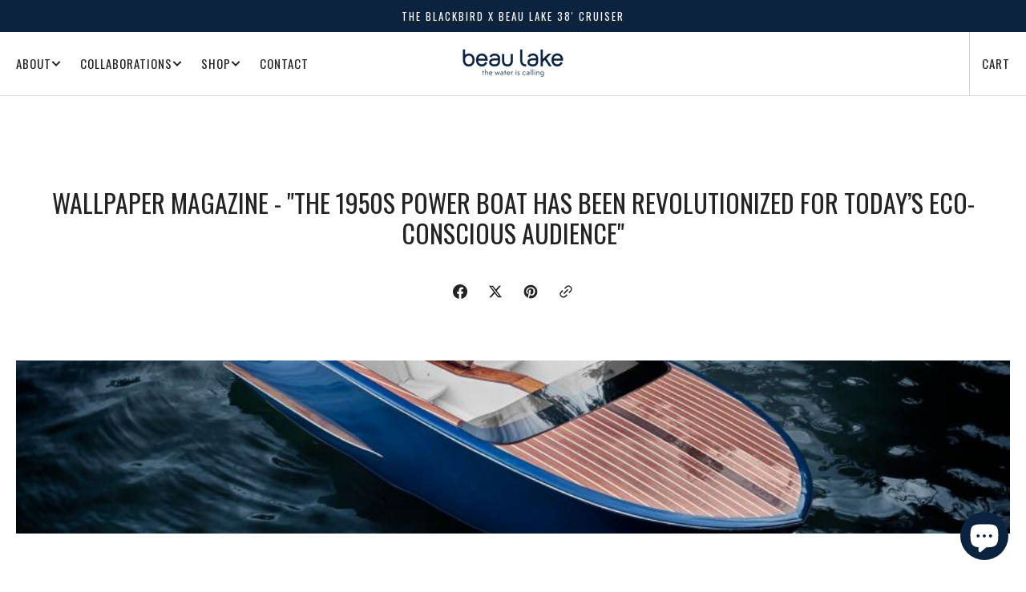

--- FILE ---
content_type: text/css
request_url: https://beaulake.com/cdn/shop/t/62/assets/section-main-article.css?v=28007658198105250411757958286
body_size: 441
content:
.article-header__info,.article-footer__info{display:flex;align-items:center;justify-content:center;flex-wrap:wrap;line-height:1;font-size:1.4rem;flex-direction:column;gap:1rem;opacity:.7;margin-bottom:0}@media screen and (min-width: 990px){.article-header__info,.article-footer__info{flex-direction:row;gap:0}.article-header__info>*,.article-footer__info>*{display:flex;align-items:center;margin-bottom:.2rem}.article-header__info>*:last-child:after,.article-footer__info>*:last-child:after{display:none}.article-header__info>*:after,.article-footer__info>*:after{content:"";display:inline-block;width:4px;height:4px;margin:0 1.2rem;background:currentColor}}.article-header__tags,.article-footer__tags{margin:0 0 .2rem;padding:0;list-style:none}.article-header__tags li.article__tags__delimiter,.article-footer__tags li.article__tags__delimiter{margin:0 .5rem}.article-header__author span,.article-footer__author span{margin-left:.5rem}.article-template__container{max-width:153.5rem;padding-left:2rem;padding-right:2rem;margin-left:auto;margin-right:auto;box-sizing:border-box}.article-template__comment-wrapper{margin-top:5rem;padding:3rem 0}@media screen and (min-width: 990px){.article-template__comment-wrapper{margin-top:6rem}}.article-template__comment-wrapper h2{margin-top:0}.article-template__comments{margin-bottom:5rem}@media screen and (min-width: 990px){.article-template__comments{margin-bottom:7rem}}.article-template__comments-fields{margin-bottom:4rem}.article-template__comments-fields .text-area{width:100%}.article-template__comments-comment{color:rgba(var(--color-foreground),.75);background-color:rgba(var(--color-foreground),.04);margin-bottom:1.5rem;padding:2rem 2rem 1.5rem}@media screen and (min-width: 990px){.article-template__comments-comment{padding:2rem 2.5rem}}.article-template__comments-comment p{margin:0 0 1rem}@media screen and (min-width: 990px){.article-template__comments .pagination-wrapper{margin:5rem 0 8rem}}.article-template__comment-fields>*{margin-bottom:3rem}@media screen and (min-width: 990px){.article-template__comment-fields{display:grid;grid-template-columns:repeat(2,1fr);grid-column-gap:4rem}}.article-template__comment-warning{margin:2rem 0 2.5rem}.article-template .share-buttons-simple__item a{display:flex;align-items:center}.article-template .share-buttons-simple__item .icon{transition:none}.article-template .share-buttons-simple__item:hover .icon{opacity:.8;transition:all var(--duration-long) linear}.article-header{text-align:center;margin-bottom:2rem}@media screen and (min-width: 990px){.article-header{margin-bottom:4rem}}@media screen and (min-width: 1100px){.article-header{margin-bottom:8rem}}.article-header .breadcrumb{margin:0}.article-header:not(.header-full-screen) .article-header__text{margin-top:3.2rem}@media screen and (min-width: 990px){.article-header:not(.header-full-screen) .article-header__text{margin-top:6.4rem}}@media screen and (min-width: 990px){.article-header.section_border_top{padding-top:4rem}}@media screen and (min-width: 1100px){.article-header.section_border_top{padding-top:8rem}}@media screen and (min-width: 990px){.article-header.section_border_bottom{padding-bottom:4rem}}@media screen and (min-width: 1100px){.article-header.section_border_bottom{padding-bottom:8rem}}.article-header__info{margin-bottom:1.6rem}.article-header__title{margin:0}.article-header__title:not(:only-child):not(:last-child){margin-bottom:2.4rem}@media screen and (min-width: 750px){.article-header__title:not(:only-child):not(:last-child){margin-bottom:3.2rem}}.article-header__excerpt{max-width:53rem;margin:0 auto}.article-header__img{margin-top:3.2rem;position:relative;z-index:1}.article-header__img img{width:100%;height:100%;position:absolute;left:0;top:0;object-fit:cover;object-position:center}.article-header__img:after{content:"";display:block;padding-bottom:var(--image-height)}@media screen and (min-width: 990px){.article-header__img{margin-top:6.4rem}}.article-header__share-buttons:not(:only-child){margin-top:1.6rem}@media screen and (min-width: 990px){.article-header__share-buttons:not(:only-child){margin-top:3.2rem}}.article-header__wrapper.have-paddings .article-header__content{padding:3rem 0}.article-header.header-full-screen .article-header__wrapper{display:flex;align-items:center;justify-content:center;position:relative;z-index:1}.article-header.header-full-screen .article-header__wrapper:after{content:"";display:block;padding-bottom:var(--image-height)}.article-header.header-full-screen .article-header__wrapper.have-overlay:before{background:var(--article-overlay)}.article-header.header-full-screen .article-header__img{position:absolute;left:0;top:0;width:100%;height:100%;z-index:-3;margin:0}.article-header.header-full-screen .article-header__img:after{display:none}.article-header.header-full-screen .breadcrumb{justify-content:center;margin:0 0 3.2rem}.article-footer{padding:2rem 0}.article-footer__wrapper{display:flex;justify-content:center;align-items:center;flex-direction:column;gap:1rem}@media screen and (min-width: 990px){.article-footer__wrapper{flex-direction:row;gap:3rem}}.article-footer__info+.article-footer__share{margin:0 auto}@media screen and (min-width: 990px){.article-footer__info+.article-footer__share{margin-right:0}}@media screen and (min-width: 990px){.article-footer{padding:4rem 0}}@media screen and (min-width: 1100px){.article-footer{padding:8rem 0}}.article-footer .share-buttons-simple__item.subtitle{padding-right:1.3rem;opacity:.5;margin:0;font-size:1.4rem}.article-content{overflow:hidden}.article-content__wrapper{max-width:92.5rem;margin:0 auto;padding:0 2rem}.article-content__wrapper>*:first-child+*,.article-content__wrapper>*:first-child{margin-top:0}
/*# sourceMappingURL=/cdn/shop/t/62/assets/section-main-article.css.map?v=28007658198105250411757958286 */


--- FILE ---
content_type: text/javascript
request_url: https://beaulake.com/cdn/shop/t/62/assets/search-modal.js?v=17671338842276518711757958286
body_size: -519
content:
(function(){const searchModal=()=>{$(".search-modal-trigger,.search-modal__mask,.search-modal__close").click(function(e){e.preventDefault(),searchToggle()})};$(document).on("keyup",function(e){$("#search-modal").hasClass("active")&&e.key=="Escape"&&searchToggle()});function searchToggle(){$("#search-modal,.search-modal__mask").toggleClass("active"),$("#search-modal").hasClass("active")?$("#search-modal").find(".search__input").focus():$(".search-modal-trigger").focus(),$("body").toggleClass("overflow-hidden")}document.addEventListener("shopify:section:load",searchModal),searchModal()})();
//# sourceMappingURL=/cdn/shop/t/62/assets/search-modal.js.map?v=17671338842276518711757958286


--- FILE ---
content_type: text/javascript
request_url: https://beaulake.com/cdn/shop/t/62/assets/announcement.js?v=13781613056853713981757958285
body_size: -253
content:
(function(){const announcementSlider=()=>{$(".announcement-bar__slide").each(function(){if($(this).hasClass("slider_started"))return"";$(".announcement-bar").hasClass("announcement__slide-show")&&$(this).addClass("slider_started");const announcementId=$(this).data("announcement-id"),announcementSpeed=$(this).data("announcement-speed")*1e3,announcementSwiper=new Swiper(`.announcement-js-${announcementId}`,{slidesPerView:"auto",speed:announcementSpeed,initialSlide:0,loop:!0,loopedSlides:50,allowTouchMove:!0,waitForTransition:!1,watchSlidesProgress:!1,autoplay:{delay:0,disableOnInteraction:!1}})})};checkWindow(),$(window).resize(function(){checkWindow()}),announcementSlider(),document.addEventListener("shopify:section:load",function(){announcementSlider()}),document.addEventListener("visibilitychange",function(){document.hidden||($(".announcement-js").each(function(){this.swiper.destroy()}),announcementSlider())});function checkWindow(){$(window).width()<576?($(".announcement-bar").addClass("announcement__slide-show"),announcementSlider()):($(".announcement-bar__slide").removeClass("slider_started"),$(".announcement-bar").removeClass("announcement__slide-show"))}})();
//# sourceMappingURL=/cdn/shop/t/62/assets/announcement.js.map?v=13781613056853713981757958285
